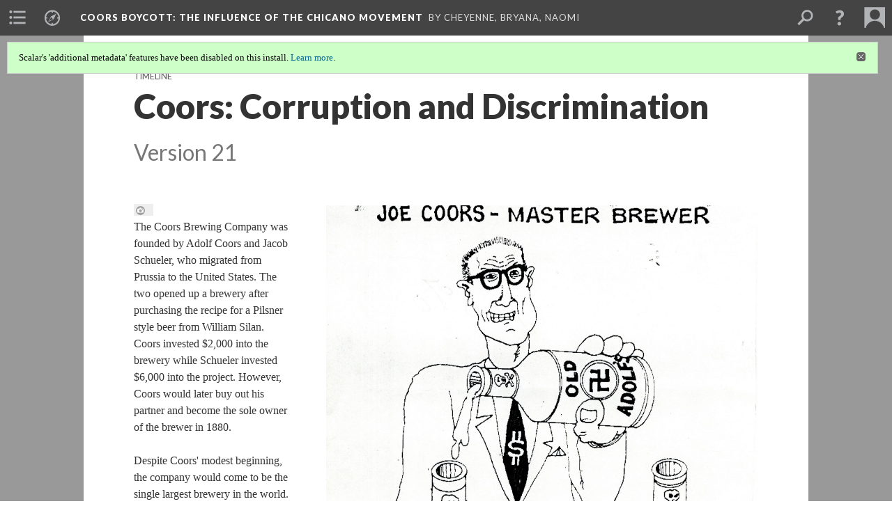

--- FILE ---
content_type: text/html; charset=UTF-8
request_url: https://scalar.usc.edu/works/coors-boycott/coors-corruption-and-discrimination.21
body_size: 38830
content:
<?xml version="1.0" encoding="UTF-8"?>
<!DOCTYPE html>
<html xml:lang="en" lang="en"
	xmlns:rdf="http://www.w3.org/1999/02/22-rdf-syntax-ns#"
	xmlns:rdfs="http://www.w3.org/2000/01/rdf-schema#"
	xmlns:dc="http://purl.org/dc/elements/1.1/"
	xmlns:dcterms="http://purl.org/dc/terms/"
	xmlns:ctag="http://commontag.org/ns#"
	xmlns:art="http://simile.mit.edu/2003/10/ontologies/artstor#"
	xmlns:sioc="http://rdfs.org/sioc/ns#"
	xmlns:sioctypes="http://rdfs.org/sioc/types#"
	xmlns:foaf="http://xmlns.com/foaf/0.1/"
	xmlns:owl="http://www.w3.org/2002/07/owl#"
	xmlns:ov="http://open.vocab.org/terms/"
	xmlns:oac="http://www.openannotation.org/ns/"
	xmlns:scalar="http://scalar.usc.edu/2012/01/scalar-ns#"
	xmlns:shoah="http://tempuri.org/"
	xmlns:prov="http://www.w3.org/ns/prov#"
	xmlns:exif="http://ns.adobe.com/exif/1.0/"
	xmlns:iptc="http://ns.exiftool.ca/IPTC/IPTC/1.0/"
	xmlns:bibo="http://purl.org/ontology/bibo/"
	xmlns:id3="http://id3.org/id3v2.4.0#"
	xmlns:dwc="http://rs.tdwg.org/dwc/terms/"
	xmlns:vra="http://purl.org/vra/"
	xmlns:cp="http://scalar.cdla.oxycreates.org/commonplace/terms/"
	xmlns:tk="http://localcontexts.org/tk/"
	xmlns:gpano="http://ns.google.com/photos/1.0/panorama/"
>
<head>
<title>Coors: Corruption and Discrimination</title>
<base href="https://scalar.usc.edu/works/coors-boycott/coors-corruption-and-discrimination.21" />
<meta name="description" content="How did the issues within Coors spark the boycott? What did Coors do during the Boycott?" />
<meta name="viewport" content="initial-scale=1, maximum-scale=1" />
<meta http-equiv="Content-Type" content="text/html; charset=UTF-8" />
<meta property="og:title" content="Coors Boycott: Coors: Corruption and Discrimination" />
<meta property="og:site_name" content="Coors Boycott: The Influence of the Chicano Movement" />
<meta property="og:url" content="https://scalar.usc.edu/works/coors-boycott/coors-corruption-and-discrimination" />
<meta property="og:description" content="How did the issues within Coors spark the boycott? What did Coors do during the Boycott?" />
<meta property="og:image" content="http://scalar.usc.edu/works/coors-boycott/media/img007_50.jpg" />
<meta property="og:type" content="article" />
<link rel="canonical" href="https://scalar.usc.edu/works/coors-boycott/coors-corruption-and-discrimination" />
<link rel="shortcut icon" href="https://scalar.usc.edu/works/system/application/views/arbors/html5_RDFa/favicon_16.gif" />
<link rel="apple-touch-icon" href="https://scalar.usc.edu/works/system/application/views/arbors/html5_RDFa/favicon_114.jpg" />
<link id="urn" rel="scalar:urn" href="urn:scalar:version:2144928" />
<link id="view" href="plain" />
<link id="default_view" href="plain" />
<link id="primary_role" rel="scalar:primary_role" href="http://scalar.usc.edu/2012/01/scalar-ns#Path" />
<link id="terms_of_service" rel="dcterms:accessRights" href="http://scalar.usc.edu/terms-of-service/" />
<link id="privacy_policy" rel="dcterms:accessRights" href="http://scalar.usc.edu/privacy-policy/" />
<link id="scalar_version" href="2.6.9
" />
<link id="book_id" href="32769" />
<link id="parent" href="https://scalar.usc.edu/works/coors-boycott/" />
<link id="approot" href="https://scalar.usc.edu/works/system/application/" />
<link id="flowplayer_key" href="#$095b1678109acb79c61" />
<link id="soundcloud_id" href="55070ba50cb72b8e26f220916c4d54a3" />
<link id="recaptcha2_site_key" href="6Lf3KioTAAAAAO6t462Rf3diixP1vprCIcGBTcVZ" />
<link id="recaptcha_public_key" href="6LcXg8sSAAAAAHH0MII0Enz8_u4QHQdStcJY1YGM" />
<link id="external_direct_hyperlink" href="true" />
<link id="google_maps_key" href="AIzaSyBOttvbPzBW47HCrZ24RZHaftXtHVwuvFU" />
<link id="harvard_art_museums_key" href="" />
<link id="CI_elapsed_time" href="0.1489" />
<link type="text/css" rel="stylesheet" href="https://scalar.usc.edu/works/system/application/views/melons/cantaloupe/css/reset.css" />
<link type="text/css" rel="stylesheet" href="https://scalar.usc.edu/works/system/application/views/melons/cantaloupe/css/bootstrap.min.css" />
<link type="text/css" rel="stylesheet" href="https://scalar.usc.edu/works/system/application/views/melons/cantaloupe/css/bootstrap-accessibility.css" />
<link type="text/css" rel="stylesheet" href="https://scalar.usc.edu/works/system/application/views/melons/cantaloupe/../../widgets/mediaelement/css/annotorious.css" />
<link type="text/css" rel="stylesheet" href="https://scalar.usc.edu/works/system/application/views/melons/cantaloupe/../../widgets/mediaelement/mediaelement.css" />
<link type="text/css" rel="stylesheet" href="https://scalar.usc.edu/works/system/application/views/melons/cantaloupe/css/common.css" />
<link type="text/css" rel="stylesheet" href="https://scalar.usc.edu/works/system/application/views/melons/cantaloupe/css/scalarvis.css" />
<link type="text/css" rel="stylesheet" href="https://scalar.usc.edu/works/system/application/views/melons/cantaloupe/css/header.css" />
<link type="text/css" rel="stylesheet" href="https://scalar.usc.edu/works/system/application/views/melons/cantaloupe/css/widgets.css" />
<link type="text/css" rel="stylesheet" href="https://scalar.usc.edu/works/system/application/views/melons/cantaloupe/css/responsive.css" />
<link type="text/css" rel="stylesheet" href="https://scalar.usc.edu/works/system/application/views/melons/cantaloupe/css/timeline.css" />
<link type="text/css" rel="stylesheet" href="https://scalar.usc.edu/works/system/application/views/melons/cantaloupe/css/timeline.theme.scalar.css" />
<link type="text/css" rel="stylesheet" href="https://scalar.usc.edu/works/system/application/views/melons/cantaloupe/css/screen_print.css" media="screen,print" />
<script type="text/javascript" src="https://scalar.usc.edu/works/system/application/views/arbors/html5_RDFa/js/jquery-3.4.1.min.js"></script>
<script type="text/javascript" src="https://www.google.com/recaptcha/api.js?render=explicit"></script>
<script type="text/javascript" src="https://scalar.usc.edu/works/system/application/views/melons/cantaloupe/js/bootstrap.min.js"></script>
<script type="text/javascript" src="https://scalar.usc.edu/works/system/application/views/melons/cantaloupe/js/jquery.bootstrap-modal.js"></script>
<script type="text/javascript" src="https://scalar.usc.edu/works/system/application/views/melons/cantaloupe/js/jquery.bootstrap-accessibility.js"></script>
<script type="text/javascript" src="https://scalar.usc.edu/works/system/application/views/melons/cantaloupe/js/main.js"></script>
<script type="text/javascript" src="https://scalar.usc.edu/works/system/application/views/melons/cantaloupe/js/jquery.dotdotdot.js"></script>
<script type="text/javascript" src="https://scalar.usc.edu/works/system/application/views/melons/cantaloupe/js/jquery.scrollTo.min.js"></script>
<script type="text/javascript" src="https://scalar.usc.edu/works/system/application/views/melons/cantaloupe/js/scalarheader.jquery.js"></script>
<script type="text/javascript" src="https://scalar.usc.edu/works/system/application/views/melons/cantaloupe/js/scalarpage.jquery.js"></script>
<script type="text/javascript" src="https://scalar.usc.edu/works/system/application/views/melons/cantaloupe/js/scalarmedia.jquery.js"></script>
<script type="text/javascript" src="https://scalar.usc.edu/works/system/application/views/melons/cantaloupe/js/scalarmediadetails.jquery.js"></script>
<script type="text/javascript" src="https://scalar.usc.edu/works/system/application/views/melons/cantaloupe/js/scalarindex.jquery.js"></script>
<script type="text/javascript" src="https://scalar.usc.edu/works/system/application/views/melons/cantaloupe/js/scalarhelp.jquery.js"></script>
<script type="text/javascript" src="https://scalar.usc.edu/works/system/application/views/melons/cantaloupe/js/scalarcomments.jquery.js"></script>
<script type="text/javascript" src="https://scalar.usc.edu/works/system/application/views/melons/cantaloupe/js/scalarsearch.jquery.js"></script>
<script type="text/javascript" src="https://scalar.usc.edu/works/system/application/views/melons/cantaloupe/js/scalarvisualizations.jquery.js"></script>
<script type="text/javascript" src="https://scalar.usc.edu/works/system/application/views/melons/cantaloupe/js/scalarstructuredgallery.jquery.js"></script>
<script type="text/javascript" src="https://scalar.usc.edu/works/system/application/views/melons/cantaloupe/js/scalarwidgets.jquery.js"></script>
<script type="text/javascript" src="https://scalar.usc.edu/works/system/application/views/melons/cantaloupe/js/scalarlenses.jquery.js"></script>
<script type="text/javascript" src="https://scalar.usc.edu/works/system/application/views/melons/cantaloupe/js/jquery.tabbing.js"></script>
</head>
<body class="primary_role_path">

<article role="main">
	<header>
		<noscript><div class="error notice-js-required"><p>This site requires Javascript to be turned on. Please <a href="http://www.btny.purdue.edu/enablejavascript.html">enable Javascript</a> and reload the page.</p></div></noscript>
		<div class="scalarnotice notice-book-msg" style="display:none;" data-cookie="ci_hide_scalar_book_msg">Scalar's 'additional metadata' features have been disabled on this install. <a href="https://scalar.usc.edu">Learn more</a>.</div>
		<!-- Book -->
		<span resource="https://scalar.usc.edu/works/coors-boycott" typeof="scalar:Book">
			<span property="dcterms:title" content="Coors Boycott"><a id="book-title" href="https://scalar.usc.edu/works/coors-boycott/index">Coors Boycott<span class="subtitle">: The Influence of the Chicano Movement</span></a></span>
			<a class="metadata" tabindex="-1" inert rel="dcterms:hasPart" href="https://scalar.usc.edu/works/coors-boycott/coors-corruption-and-discrimination"></a>
			<a class="metadata" tabindex="-1" inert rel="dcterms:tableOfContents" href="https://scalar.usc.edu/works/coors-boycott/toc"></a>
			<a class="metadata" tabindex="-1" inert rel="sioc:has_owner" href="https://scalar.usc.edu/works/coors-boycott/users/29198#index=0&role=author&listed=1"></a>
		</span>
		<span inert resource="https://scalar.usc.edu/works/coors-boycott/toc" typeof="scalar:Page">
			<span class="metadata" property="dcterms:title">Main Menu</span>
			<a class="metadata" tabindex="-1" rel="dcterms:references" href="https://scalar.usc.edu/works/coors-boycott/introduction#index=1"></a>
			<a class="metadata" tabindex="-1" rel="dcterms:references" href="https://scalar.usc.edu/works/coors-boycott/coors-corruption-and-discrimination#index=2"></a>
			<a class="metadata" tabindex="-1" rel="dcterms:references" href="https://scalar.usc.edu/works/coors-boycott/support-on-coors-side#index=3"></a>
			<a class="metadata" tabindex="-1" rel="dcterms:references" href="https://scalar.usc.edu/works/coors-boycott/support-for-the-boycott#index=4"></a>
			<a class="metadata" tabindex="-1" rel="dcterms:references" href="https://scalar.usc.edu/works/coors-boycott/impact-and-legacy#index=5"></a>
			<a class="metadata" tabindex="-1" rel="dcterms:references" href="https://scalar.usc.edu/works/coors-boycott/credits#index=6"></a>
			<a class="metadata" tabindex="-1" rel="dcterms:references" href="https://scalar.usc.edu/works/coors-boycott/fliers-and-cartoons#index=7"></a>
		</span>
		<span inert resource="https://scalar.usc.edu/works/coors-boycott/introduction" typeof="scalar:Composite">
			<a class="metadata" tabindex="-1" rel="dcterms:hasVersion" href="https://scalar.usc.edu/works/coors-boycott/introduction.17"></a>
			<a class="metadata" tabindex="-1" rel="dcterms:isPartOf" href="https://scalar.usc.edu/works/coors-boycott"></a>
		</span>
		<span inert resource="https://scalar.usc.edu/works/coors-boycott/introduction.17" typeof="scalar:Version">
			<span class="metadata" property="dcterms:title">Beer and Politics: An Introduction</span>
			<span class="metadata" property="dcterms:description">An introduction to the who, what, when, and where of the Coors Boycott</span>
			<a class="metadata" tabindex="-1" rel="dcterms:isVersionOf" href="https://scalar.usc.edu/works/coors-boycott/introduction"></a>
		</span>
		<span inert resource="https://scalar.usc.edu/works/coors-boycott/support-on-coors-side" typeof="scalar:Composite">
			<a class="metadata" tabindex="-1" rel="dcterms:hasVersion" href="https://scalar.usc.edu/works/coors-boycott/support-on-coors-side.19"></a>
			<a class="metadata" tabindex="-1" rel="dcterms:isPartOf" href="https://scalar.usc.edu/works/coors-boycott"></a>
		</span>
		<span inert resource="https://scalar.usc.edu/works/coors-boycott/support-on-coors-side.19" typeof="scalar:Version">
			<span class="metadata" property="dcterms:title">Support on Coors' Side</span>
			<span class="metadata" property="dcterms:description">Who was supporting Coors during this  boycott? What was Coors perspective on the matter?</span>
			<a class="metadata" tabindex="-1" rel="dcterms:isVersionOf" href="https://scalar.usc.edu/works/coors-boycott/support-on-coors-side"></a>
		</span>
		<span inert resource="https://scalar.usc.edu/works/coors-boycott/support-for-the-boycott" typeof="scalar:Composite">
			<a class="metadata" tabindex="-1" rel="dcterms:hasVersion" href="https://scalar.usc.edu/works/coors-boycott/support-for-the-boycott.27"></a>
			<a class="metadata" tabindex="-1" rel="dcterms:isPartOf" href="https://scalar.usc.edu/works/coors-boycott"></a>
		</span>
		<span inert resource="https://scalar.usc.edu/works/coors-boycott/support-for-the-boycott.27" typeof="scalar:Version">
			<span class="metadata" property="dcterms:title">Support for the Boycott</span>
			<span class="metadata" property="dcterms:description">Who supported the Boycott as it was occurring, why did they support it, and specific examples of supporting documents</span>
			<a class="metadata" tabindex="-1" rel="dcterms:isVersionOf" href="https://scalar.usc.edu/works/coors-boycott/support-for-the-boycott"></a>
		</span>
		<span inert resource="https://scalar.usc.edu/works/coors-boycott/impact-and-legacy" typeof="scalar:Composite">
			<a class="metadata" tabindex="-1" rel="dcterms:hasVersion" href="https://scalar.usc.edu/works/coors-boycott/impact-and-legacy.11"></a>
			<a class="metadata" tabindex="-1" rel="dcterms:isPartOf" href="https://scalar.usc.edu/works/coors-boycott"></a>
		</span>
		<span inert resource="https://scalar.usc.edu/works/coors-boycott/impact-and-legacy.11" typeof="scalar:Version">
			<span class="metadata" property="dcterms:title">Impact and Legacy</span>
			<span class="metadata" property="dcterms:description">What happened to Coors? Was the boycott effective? Coors today?</span>
			<a class="metadata" tabindex="-1" rel="dcterms:isVersionOf" href="https://scalar.usc.edu/works/coors-boycott/impact-and-legacy"></a>
		</span>
		<span inert resource="https://scalar.usc.edu/works/coors-boycott/credits" typeof="scalar:Composite">
			<a class="metadata" tabindex="-1" rel="dcterms:hasVersion" href="https://scalar.usc.edu/works/coors-boycott/credits.10"></a>
			<a class="metadata" tabindex="-1" rel="dcterms:isPartOf" href="https://scalar.usc.edu/works/coors-boycott"></a>
		</span>
		<span inert resource="https://scalar.usc.edu/works/coors-boycott/credits.10" typeof="scalar:Version">
			<span class="metadata" property="dcterms:title">Credits</span>
			<span class="metadata" property="dcterms:description"></span>
			<a class="metadata" tabindex="-1" rel="dcterms:isVersionOf" href="https://scalar.usc.edu/works/coors-boycott/credits"></a>
		</span>
		<span inert resource="https://scalar.usc.edu/works/coors-boycott/fliers-and-cartoons" typeof="scalar:Composite">
			<a class="metadata" tabindex="-1" rel="dcterms:hasVersion" href="https://scalar.usc.edu/works/coors-boycott/fliers-and-cartoons.8"></a>
			<a class="metadata" tabindex="-1" rel="dcterms:isPartOf" href="https://scalar.usc.edu/works/coors-boycott"></a>
		</span>
		<span inert resource="https://scalar.usc.edu/works/coors-boycott/fliers-and-cartoons.8" typeof="scalar:Version">
			<span class="metadata" property="dcterms:title">Fliers and Cartoons</span>
			<span class="metadata" property="dcterms:description"></span>
			<a class="metadata" tabindex="-1" rel="dcterms:isVersionOf" href="https://scalar.usc.edu/works/coors-boycott/fliers-and-cartoons"></a>
		</span>
		<span resource="https://scalar.usc.edu/works/coors-boycott/users/29198" typeof="foaf:Person">
			<span class="metadata" aria-hidden="true" property="foaf:name">Cheyenne, Bryana, Naomi</span>
			<span class="metadata" aria-hidden="true" property="foaf:mbox_sha1sum">366c519e9e71a9d3a9837fedd4b7faabd765a585</span>
		</span>
		<!-- Page -->
		<h1 property="dcterms:title">Coors: Corruption and Discrimination</h1>
		<span resource="https://scalar.usc.edu/works/coors-boycott/coors-corruption-and-discrimination" typeof="scalar:Composite">
			<a class="metadata" tabindex="-1" inert rel="dcterms:hasVersion" href="https://scalar.usc.edu/works/coors-boycott/coors-corruption-and-discrimination.21"></a>
			<a class="metadata" tabindex="-1" inert rel="dcterms:isPartOf" href="https://scalar.usc.edu/works/coors-boycott"></a>
			<span class="metadata" aria-hidden="true" property="scalar:isLive">1</span>
			<a class="metadata" tabindex="-1" aria-hidden="true" rel="prov:wasAttributedTo" href="https://scalar.usc.edu/works/coors-boycott/users/29236"></a>
			<span class="metadata" aria-hidden="true" property="dcterms:created">2019-02-21T18:23:37-08:00</span>
			<a class="metadata" tabindex="-1" aria-hidden="true" rel="scalar:urn" href="urn:scalar:content:843766"></a>
		</span>
		<span resource="https://scalar.usc.edu/works/coors-boycott/users/29236" typeof="foaf:Person">
			<span class="metadata" aria-hidden="true" property="foaf:name">Bryana Owens</span>
			<span class="metadata" aria-hidden="true" property="foaf:mbox_sha1sum">2315aa736d0f2db2336fa1d85863a1577ccb81f0</span>
		</span>
		<span class="metadata" inert id="book-id">32769</span>
		<a class="metadata" tabindex="-1" inert rel="dcterms:isVersionOf" href="https://scalar.usc.edu/works/coors-boycott/coors-corruption-and-discrimination"></a>
		<span class="metadata" aria-hidden="true" property="ov:versionnumber">21</span>
		<span class="metadata" aria-hidden="true" property="dcterms:description">How did the issues within Coors spark the boycott? What did Coors do during the Boycott?</span>
		<span class="metadata" aria-hidden="true" property="scalar:defaultView">plain</span>
		<a class="metadata" tabindex="-1" aria-hidden="true" rel="prov:wasAttributedTo" href="https://scalar.usc.edu/works/coors-boycott/users/29240"></a>
		<span class="metadata" aria-hidden="true" property="dcterms:created">2019-05-01T12:02:10-07:00</span>
		<a class="metadata" tabindex="-1" aria-hidden="true" rel="scalar:urn" href="urn:scalar:version:2144928"></a>
		<span resource="https://scalar.usc.edu/works/coors-boycott/users/29240" typeof="foaf:Person">
			<span class="metadata" aria-hidden="true" property="foaf:name">Cheyenne Romero</span>
			<span class="metadata" aria-hidden="true" property="foaf:mbox_sha1sum">bcc0ca762d14836e1713b7c9e18d12a8dfcd4a6c</span>
		</span>
	</header>
	<span property="sioc:content"><a data-align="right" data-annotations="" data-size="large" data-caption="description" resource="media/joe-coors-poster" href="http://scalar.usc.edu/works/coors-boycott/media/img007_50.jpg">&nbsp;&nbsp;</a><br />The Coors Brewing Company was founded by Adolf Coors and Jacob Schueler, who migrated from Prussia to the United States. The two opened up a brewery after purchasing the recipe for a Pilsner style beer from William Silan. Coors invested $2,000 into the brewery while Schueler invested $6,000 into the project. However, Coors would later buy out his partner and become the sole owner of the brewer in 1880.<br /><br />Despite Coors&#39; modest beginning, the company would come to be the single largest brewery in the world. With growing wealth, the company was able to expand and even influence politics. Much of the time, their support would be in favor of politicians who reflected their conservative views. This would become an issue for the Coors company in the 1960&#39;s through the 1970&#39;s when Coors&#39; workers would form a union to strike back against the company&#39;s conservatism and racist tendencies.&nbsp;</span>

	<section>
		<h1>This page has paths:</h1>
		<ol class="has_paths">
			<!-- Inward item -->
			<li resource="urn:scalar:path:2099533:2144928:1" typeof="oac:Annotation">
				<a inert rel="oac:hasBody" href="https://scalar.usc.edu/works/coors-boycott/timeline.2"></a>
				<span resource="https://scalar.usc.edu/works/coors-boycott/timeline" typeof="scalar:Composite">
					<a inert rel="dcterms:hasVersion" href="https://scalar.usc.edu/works/coors-boycott/timeline.2"></a>
					<span class="metadata" aria-hidden="true" property="scalar:isLive">1</span>
					<a class="metadata" tabindex="-1" aria-hidden="true" rel="prov:wasAttributedTo" href="https://scalar.usc.edu/works/coors-boycott/users/29236"></a>
					<span class="metadata" aria-hidden="true" property="dcterms:created">2019-04-02T17:07:42-07:00</span>
					<a class="metadata" tabindex="-1" aria-hidden="true" rel="scalar:urn" href="urn:scalar:content:854810"></a>
				</span>
				<span resource="https://scalar.usc.edu/works/coors-boycott/users/29236" typeof="foaf:Person">
					<span class="metadata" aria-hidden="true" property="foaf:name">Bryana Owens</span>
					<span class="metadata" aria-hidden="true" property="foaf:mbox_sha1sum">2315aa736d0f2db2336fa1d85863a1577ccb81f0</span>
				</span>
				<span resource="https://scalar.usc.edu/works/coors-boycott/timeline.2" typeof="scalar:Version">
					<a inert rel="dcterms:isVersionOf" href="https://scalar.usc.edu/works/coors-boycott/timeline"></a>
					<span inert property="dcterms:title" content="Timeline">
						<a href="https://scalar.usc.edu/works/coors-boycott/timeline">Timeline</a>
					</span>
					<span inert property="scalar:fullname">Bryana Owens</span>
					<span class="metadata" aria-hidden="true" property="ov:versionnumber">2</span>
					<span class="metadata" aria-hidden="true" property="dcterms:description">How long was the boycott? When did it begin? Is there an official end?</span>
					<span class="metadata" aria-hidden="true" property="scalar:defaultView">plain</span>
					<a class="metadata" tabindex="-1" aria-hidden="true" rel="prov:wasAttributedTo" href="https://scalar.usc.edu/works/coors-boycott/users/29236"></a>
					<span class="metadata" aria-hidden="true" property="dcterms:created">2019-04-04T18:07:07-07:00</span>
					<a class="metadata" tabindex="-1" aria-hidden="true" rel="scalar:urn" href="urn:scalar:version:2099533"></a>
				</span>
				<span inert resource="https://scalar.usc.edu/works/coors-boycott/users/29236" typeof="foaf:Person">
					<span class="metadata" aria-hidden="true" property="foaf:name">Bryana Owens</span>
					<span class="metadata" aria-hidden="true" property="foaf:mbox_sha1sum">2315aa736d0f2db2336fa1d85863a1577ccb81f0</span>
				</span>
				<a rel="oac:hasTarget" href="https://scalar.usc.edu/works/coors-boycott/coors-corruption-and-discrimination.21#index=1"></a>
				<!-- Items that the inward item contains -->
				<aside>
					<h4>Contents of this path:</h4>
					<ol class="path_of">
						<li class="current-page" resource="urn:scalar:path:2099533:2144928:1" typeof="oac:Annotation">
							<a rel="oac:hasBody" href="https://scalar.usc.edu/works/coors-boycott/timeline.2"></a>
							<span inert resource="https://scalar.usc.edu/works/coors-boycott/coors-corruption-and-discrimination" typeof="scalar:Composite">
								<a rel="dcterms:hasVersion" href="https://scalar.usc.edu/works/coors-boycott/coors-corruption-and-discrimination.21"></a>
								<span class="metadata" aria-hidden="true" property="scalar:isLive">1</span>
								<a class="metadata" tabindex="-1" aria-hidden="true" rel="prov:wasAttributedTo" href="https://scalar.usc.edu/works/coors-boycott/users/29236"></a>
								<span class="metadata" aria-hidden="true" property="dcterms:created">2019-02-21T18:23:37-08:00</span>
								<a class="metadata" tabindex="-1" aria-hidden="true" rel="scalar:urn" href="urn:scalar:content:843766"></a>
							</span>
							<span inert resource="https://scalar.usc.edu/works/coors-boycott/coors-corruption-and-discrimination.21" typeof="scalar:Version">
								<a rel="dcterms:isVersionOf" href="https://scalar.usc.edu/works/coors-boycott/coors-corruption-and-discrimination"></a>
								<span property="dcterms:title" content="Coors: Corruption and Discrimination">
									<a href="https://scalar.usc.edu/works/coors-boycott/coors-corruption-and-discrimination">Coors: Corruption and Discrimination</a>
								</span>
								<span class="metadata" aria-hidden="true" property="ov:versionnumber">21</span>
								<span class="metadata" aria-hidden="true" property="dcterms:description">How did the issues within Coors spark the boycott? What did Coors do during the Boycott?</span>
								<span class="metadata" aria-hidden="true" property="scalar:defaultView">plain</span>
								<a class="metadata" tabindex="-1" aria-hidden="true" rel="prov:wasAttributedTo" href="https://scalar.usc.edu/works/coors-boycott/users/29240"></a>
								<span class="metadata" aria-hidden="true" property="dcterms:created">2019-05-01T12:02:10-07:00</span>
								<a class="metadata" tabindex="-1" aria-hidden="true" rel="scalar:urn" href="urn:scalar:version:2144928"></a>
							</span>
							<a rel="oac:hasTarget" href="https://scalar.usc.edu/works/coors-boycott/coors-corruption-and-discrimination.21#index=1"></a>
						</li>
					</ol>
				</aside>
			</li>
			<!-- Inward item -->
			<li resource="urn:scalar:path:2144924:2144928:1" typeof="oac:Annotation">
				<a inert rel="oac:hasBody" href="https://scalar.usc.edu/works/coors-boycott/introduction.17"></a>
				<span resource="https://scalar.usc.edu/works/coors-boycott/introduction" typeof="scalar:Composite">
					<a inert rel="dcterms:hasVersion" href="https://scalar.usc.edu/works/coors-boycott/introduction.17"></a>
					<span class="metadata" aria-hidden="true" property="scalar:isLive">1</span>
					<a class="metadata" tabindex="-1" aria-hidden="true" rel="prov:wasAttributedTo" href="https://scalar.usc.edu/works/coors-boycott/users/29236"></a>
					<span class="metadata" aria-hidden="true" property="dcterms:created">2019-02-21T18:09:04-08:00</span>
					<a class="metadata" tabindex="-1" aria-hidden="true" rel="scalar:urn" href="urn:scalar:content:843748"></a>
				</span>
				<span resource="https://scalar.usc.edu/works/coors-boycott/users/29236" typeof="foaf:Person">
					<span class="metadata" aria-hidden="true" property="foaf:name">Bryana Owens</span>
					<span class="metadata" aria-hidden="true" property="foaf:mbox_sha1sum">2315aa736d0f2db2336fa1d85863a1577ccb81f0</span>
				</span>
				<span resource="https://scalar.usc.edu/works/coors-boycott/introduction.17" typeof="scalar:Version">
					<a inert rel="dcterms:isVersionOf" href="https://scalar.usc.edu/works/coors-boycott/introduction"></a>
					<span inert property="dcterms:title" content="Beer and Politics: An Introduction">
						<a href="https://scalar.usc.edu/works/coors-boycott/introduction">Beer and Politics: An Introduction</a>
					</span>
					<span inert property="scalar:fullname">Cheyenne Romero</span>
					<span class="metadata" aria-hidden="true" property="ov:versionnumber">17</span>
					<span class="metadata" aria-hidden="true" property="dcterms:description">An introduction to the who, what, when, and where of the Coors Boycott</span>
					<span class="metadata" aria-hidden="true" property="scalar:defaultView">plain</span>
					<a class="metadata" tabindex="-1" aria-hidden="true" rel="prov:wasAttributedTo" href="https://scalar.usc.edu/works/coors-boycott/users/29240"></a>
					<span class="metadata" aria-hidden="true" property="dcterms:created">2019-05-01T11:56:13-07:00</span>
					<a class="metadata" tabindex="-1" aria-hidden="true" rel="scalar:urn" href="urn:scalar:version:2144924"></a>
				</span>
				<span inert resource="https://scalar.usc.edu/works/coors-boycott/users/29240" typeof="foaf:Person">
					<span class="metadata" aria-hidden="true" property="foaf:name">Cheyenne Romero</span>
					<span class="metadata" aria-hidden="true" property="foaf:mbox_sha1sum">bcc0ca762d14836e1713b7c9e18d12a8dfcd4a6c</span>
				</span>
				<a rel="oac:hasTarget" href="https://scalar.usc.edu/works/coors-boycott/coors-corruption-and-discrimination.21#index=1"></a>
				<!-- Items that the inward item contains -->
				<aside>
					<h4>Contents of this path:</h4>
					<ol class="path_of">
						<li class="current-page" resource="urn:scalar:path:2144924:2144928:1" typeof="oac:Annotation">
							<a rel="oac:hasBody" href="https://scalar.usc.edu/works/coors-boycott/introduction.17"></a>
							<span inert resource="https://scalar.usc.edu/works/coors-boycott/coors-corruption-and-discrimination" typeof="scalar:Composite">
								<a rel="dcterms:hasVersion" href="https://scalar.usc.edu/works/coors-boycott/coors-corruption-and-discrimination.21"></a>
								<span class="metadata" aria-hidden="true" property="scalar:isLive">1</span>
								<a class="metadata" tabindex="-1" aria-hidden="true" rel="prov:wasAttributedTo" href="https://scalar.usc.edu/works/coors-boycott/users/29236"></a>
								<span class="metadata" aria-hidden="true" property="dcterms:created">2019-02-21T18:23:37-08:00</span>
								<a class="metadata" tabindex="-1" aria-hidden="true" rel="scalar:urn" href="urn:scalar:content:843766"></a>
							</span>
							<span inert resource="https://scalar.usc.edu/works/coors-boycott/coors-corruption-and-discrimination.21" typeof="scalar:Version">
								<a rel="dcterms:isVersionOf" href="https://scalar.usc.edu/works/coors-boycott/coors-corruption-and-discrimination"></a>
								<span property="dcterms:title" content="Coors: Corruption and Discrimination">
									<a href="https://scalar.usc.edu/works/coors-boycott/coors-corruption-and-discrimination">Coors: Corruption and Discrimination</a>
								</span>
								<span class="metadata" aria-hidden="true" property="ov:versionnumber">21</span>
								<span class="metadata" aria-hidden="true" property="dcterms:description">How did the issues within Coors spark the boycott? What did Coors do during the Boycott?</span>
								<span class="metadata" aria-hidden="true" property="scalar:defaultView">plain</span>
								<a class="metadata" tabindex="-1" aria-hidden="true" rel="prov:wasAttributedTo" href="https://scalar.usc.edu/works/coors-boycott/users/29240"></a>
								<span class="metadata" aria-hidden="true" property="dcterms:created">2019-05-01T12:02:10-07:00</span>
								<a class="metadata" tabindex="-1" aria-hidden="true" rel="scalar:urn" href="urn:scalar:version:2144928"></a>
							</span>
							<a rel="oac:hasTarget" href="https://scalar.usc.edu/works/coors-boycott/coors-corruption-and-discrimination.21#index=1"></a>
						</li>
					</ol>
				</aside>
			</li>
		</ol>
	</section>
	<section>
		<h1>Contents of this path:</h1>
		<ol class="path_of">
			<!-- Outward item -->
			<li resource="urn:scalar:path:2144928:2145472:1" typeof="oac:Annotation">
				<a inert rel="oac:hasBody" href="https://scalar.usc.edu/works/coors-boycott/coors-corruption-and-discrimination.21"></a>
				<a inert rel="oac:hasTarget" href="https://scalar.usc.edu/works/coors-boycott/who-is-adolf-khors.23#index=1"></a>
				<span resource="https://scalar.usc.edu/works/coors-boycott/who-is-adolf-khors" typeof="scalar:Composite">
					<a inert  rel="dcterms:hasVersion" href="https://scalar.usc.edu/works/coors-boycott/who-is-adolf-khors.23"></a>
					<span class="metadata" aria-hidden="true" property="scalar:isLive">1</span>
					<a class="metadata" tabindex="-1" aria-hidden="true" rel="prov:wasAttributedTo" href="https://scalar.usc.edu/works/coors-boycott/users/29198"></a>
					<span class="metadata" aria-hidden="true" property="dcterms:created">2019-03-05T19:02:11-08:00</span>
					<a class="metadata" tabindex="-1" aria-hidden="true" rel="scalar:urn" href="urn:scalar:content:847670"></a>
				</span>
				<span inert resource="https://scalar.usc.edu/works/coors-boycott/users/29198" typeof="foaf:Person">
					<span class="metadata" aria-hidden="true" property="foaf:name">Cheyenne, Bryana, Naomi</span>
					<span class="metadata" aria-hidden="true" property="foaf:mbox_sha1sum">366c519e9e71a9d3a9837fedd4b7faabd765a585</span>
				</span>
				<span resource="https://scalar.usc.edu/works/coors-boycott/who-is-adolf-khors.23" typeof="scalar:Version">
					<a inert rel="dcterms:isVersionOf" href="https://scalar.usc.edu/works/coors-boycott/who-is-adolf-khors"></a>
					<span property="dcterms:title" content="The Coors Family">
						<a href="https://scalar.usc.edu/works/coors-boycott/who-is-adolf-khors">The Coors Family</a>
					</span>
					<span inert property="scalar:fullname"></span>
					<span class="metadata" aria-hidden="true" property="ov:versionnumber">23</span>
					<span class="metadata" aria-hidden="true" property="scalar:defaultView">plain</span>
					<a class="metadata" tabindex="-1" aria-hidden="true" rel="prov:wasAttributedTo" href="https://scalar.usc.edu/works/coors-boycott/users/29240"></a>
					<span class="metadata" aria-hidden="true" property="dcterms:created">2019-05-01T16:12:52-07:00</span>
					<a class="metadata" tabindex="-1" aria-hidden="true" rel="scalar:urn" href="urn:scalar:version:2145472"></a>
				</span>
				<span resource="https://scalar.usc.edu/works/coors-boycott/users/29240" typeof="foaf:Person">
					<span class="metadata" aria-hidden="true" property="foaf:name">Cheyenne Romero</span>
					<span class="metadata" aria-hidden="true" property="foaf:mbox_sha1sum">bcc0ca762d14836e1713b7c9e18d12a8dfcd4a6c</span>
				</span>
			</li>
			<!-- Outward item -->
			<li resource="urn:scalar:path:2144928:2144988:2" typeof="oac:Annotation">
				<a inert rel="oac:hasBody" href="https://scalar.usc.edu/works/coors-boycott/coors-corruption-and-discrimination.21"></a>
				<a inert rel="oac:hasTarget" href="https://scalar.usc.edu/works/coors-boycott/coors-conservative-views.23#index=2"></a>
				<span resource="https://scalar.usc.edu/works/coors-boycott/coors-conservative-views" typeof="scalar:Composite">
					<a inert  rel="dcterms:hasVersion" href="https://scalar.usc.edu/works/coors-boycott/coors-conservative-views.23"></a>
					<span class="metadata" aria-hidden="true" property="scalar:isLive">1</span>
					<a class="metadata" tabindex="-1" aria-hidden="true" rel="prov:wasAttributedTo" href="https://scalar.usc.edu/works/coors-boycott/users/29198"></a>
					<span class="metadata" aria-hidden="true" property="dcterms:created">2019-04-04T17:57:36-07:00</span>
					<a class="metadata" tabindex="-1" aria-hidden="true" rel="scalar:urn" href="urn:scalar:content:855630"></a>
				</span>
				<span inert resource="https://scalar.usc.edu/works/coors-boycott/users/29198" typeof="foaf:Person">
					<span class="metadata" aria-hidden="true" property="foaf:name">Cheyenne, Bryana, Naomi</span>
					<span class="metadata" aria-hidden="true" property="foaf:mbox_sha1sum">366c519e9e71a9d3a9837fedd4b7faabd765a585</span>
				</span>
				<span resource="https://scalar.usc.edu/works/coors-boycott/coors-conservative-views.23" typeof="scalar:Version">
					<a inert rel="dcterms:isVersionOf" href="https://scalar.usc.edu/works/coors-boycott/coors-conservative-views"></a>
					<span property="dcterms:title" content="Discrimination Attracts Attention">
						<a href="https://scalar.usc.edu/works/coors-boycott/coors-conservative-views">Discrimination Attracts Attention</a>
					</span>
					<span inert property="scalar:fullname"></span>
					<span class="metadata" aria-hidden="true" property="ov:versionnumber">23</span>
					<span class="metadata" aria-hidden="true" property="scalar:defaultView">plain</span>
					<a class="metadata" tabindex="-1" aria-hidden="true" rel="prov:wasAttributedTo" href="https://scalar.usc.edu/works/coors-boycott/users/29240"></a>
					<span class="metadata" aria-hidden="true" property="dcterms:created">2019-05-01T13:17:37-07:00</span>
					<a class="metadata" tabindex="-1" aria-hidden="true" rel="scalar:urn" href="urn:scalar:version:2144988"></a>
				</span>
				<span resource="https://scalar.usc.edu/works/coors-boycott/users/29240" typeof="foaf:Person">
					<span class="metadata" aria-hidden="true" property="foaf:name">Cheyenne Romero</span>
					<span class="metadata" aria-hidden="true" property="foaf:mbox_sha1sum">bcc0ca762d14836e1713b7c9e18d12a8dfcd4a6c</span>
				</span>
			</li>
		</ol>
	</section>
	<section>
		<h1>This page references:</h1>
		<ul class="reference_of">
			<li>
				<a rel="dcterms:references" href="https://scalar.usc.edu/works/coors-boycott/media/joe-coors-poster.1"></a>
				<span resource="https://scalar.usc.edu/works/coors-boycott/media/joe-coors-poster" typeof="scalar:Media">
					<a inert rel="dcterms:hasVersion" href="https://scalar.usc.edu/works/coors-boycott/media/joe-coors-poster.1"></a>
					<span class="metadata" aria-hidden="true" property="scalar:isLive">1</span>
					<a class="metadata" tabindex="-1" aria-hidden="true" rel="art:thumbnail" href="http://scalar.usc.edu/works/coors-boycott/media/img007_50_thumb.jpg"></a>
					<a class="metadata" tabindex="-1" aria-hidden="true" rel="prov:wasAttributedTo" href="https://scalar.usc.edu/works/coors-boycott/users/29198"></a>
					<span class="metadata" aria-hidden="true" property="dcterms:created">2019-04-21T06:52:52-07:00</span>
					<a class="metadata" tabindex="-1" aria-hidden="true" rel="scalar:urn" href="urn:scalar:content:862840"></a>
				</span>
				<span resource="https://scalar.usc.edu/works/coors-boycott/media/joe-coors-poster.1" typeof="scalar:Version">
					<span property="dcterms:title" content="Joe Coors Poster">
						<a href="https://scalar.usc.edu/works/coors-boycott/media/joe-coors-poster">Joe Coors Poster</a>
					</span>
					<a inert rel="dcterms:isVersionOf" href="https://scalar.usc.edu/works/coors-boycott/media/joe-coors-poster"></a>
					<span class="metadata" aria-hidden="true" property="ov:versionnumber">1</span>
					<span class="metadata" aria-hidden="true" property="dcterms:description">Political cartoon comparing the Coors company's racism to Adolf Hitler's Nazism.</span>
					<span class="metadata" aria-hidden="true" property="art:url">media/img007_50.jpg</span>
					<span class="metadata" aria-hidden="true" property="scalar:defaultView">plain</span>
					<a class="metadata" tabindex="-1" aria-hidden="true" rel="prov:wasAttributedTo" href="https://scalar.usc.edu/works/coors-boycott/users/29198"></a>
					<span class="metadata" aria-hidden="true" property="dcterms:created">2019-04-21T06:52:56-07:00</span>
					<a class="metadata" tabindex="-1" aria-hidden="true" rel="scalar:urn" href="urn:scalar:version:2124400"></a>
				</span>
			</li>
		</ul>
	</section>
	</article>

</body>
</html>


--- FILE ---
content_type: application/javascript
request_url: https://scalar.usc.edu/works/system/application/views/widgets/replies/replies.js
body_size: 6445
content:
/**
 * Scalar
 * Copyright 2013 The Alliance for Networking Visual Culture.
 * http://scalar.usc.edu/scalar
 * Alliance4NVC@gmail.com
 *
 * Licensed under the Educational Community License, Version 2.0
 * (the "License"); you may not use this file except in compliance
 * with the License. You may obtain a copy of the License at
 *
 * http://www.osedu.org/licenses /ECL-2.0
 *
 * Unless required by applicable law or agreed to in writing,
 * software distributed under the License is distributed on an "AS IS"
 * BASIS, WITHOUT WARRANTIES OR CONDITIONS OF ANY KIND, either express
 * or implied. See the License for the specific language governing
 * permissions and limitations under the License.
 */

/**
 * @projectDescription  Handle the display of the comment box
 * @abstract			This is a simple port from Scalar2 -- to keep things simple this is a set of functions rather than a plugin
 * @author              Craig Dietrich
 * @version             1.1
 */

function commentFormDisplayForm() {
	// Display comment box and scroll to its top
	document.location.hash = 'comments';
	var $comments = $('#comments')
	$comments.fadeIn('fast');
	window.scrollTo(0,parseInt($comments.offset().top));
	// Close button
	$('#comments #close_link').on('click', function() {
		document.location.hash='';
		$('#comments').hide();
	});
	// Check whether a user is logged in or not, and change the UI accordingly
	var parent = $('link#parent').attr('href');
	var check_login_url = parent+'login_status';
	$.post(check_login_url, function(data) {
		$('#checking_logged_in_status').hide();
		if (data.is_logged_in) {
			if ('undefined'==data.user_id || !data.user_id) return alert('Could not determine your user ID. Please try logging in again.');
			$('#comment_user_id').val(data.user_id);
			$commenter_logged_in = $('#commenter_logged_in');
			$commenter_logged_in.fadeIn('fast');
			$commenter_logged_in.find('[title="Your user page"]').attr('href', parent+'users/'+data.user_id).html(data.fullname);
			$commenter_logged_in.find('[title="Logout"]').on('click', function() {
				var url = document.location.href;
				if (url.indexOf('#')!=-1) url = url.substr(0, url.indexOf('#'));
				var url_append = 'action=do_logout&redirect_url='+encodeURIComponent(url+'#comments');
				if (url.indexOf('?')!=-1) {
					url += '&'+url_append;
				} else {
					url += '?'+url_append;
				}
				document.location.href=url;
				return false;
			});
			$('#comment_your_name').hide();
			$('#comment_captcha').hide();
		} else {
			$('#commenter_anonymous').fadeIn('fast');
			$('#comment_your_name').show();
			$('#comment_captcha').show();
			var recaptcha2_site_key = $('input[name="recaptcha2_site_key"]:first').val();
			var recaptcha_public_key = $('input[name="recaptcha_public_key"]:first').val();
			if ('undefined'==typeof(grecaptcha) && 'undefined'==typeof(Recaptcha)) {
				alert('There was a problem contacting ReCAPTCHA to create CAPTCHA test.  Please reload the page and try again.')
			} else if (!recaptcha2_site_key.length && !recaptcha_public_key.length) {
				alert('No ReCAPTCHA key is provided, therefore anonymous commenting is disabled.');
			} else {
				if (recaptcha2_site_key.length) {
			        grecaptcha.render("comment_captcha_wrapper", {
			            'sitekey' : recaptcha2_site_key
			          });
				} else if (recaptcha_public_key.length) {
					Recaptcha.create(recaptcha_public_key, "comment_captcha_wrapper", { theme: "white" });
				}
			}
		}
		$('#comment_form_wrapper').fadeIn('fast');
	});
}
function popoutComments() {
	var title = strip_tags($('#comments .comments .content_title:first').html());
	var content = $('#comments .comments').html();
	var $content = $('<div>'+content+'</div>');
	$content.find('#comment_contribute').replaceWith('<p><!-- disabled --></p>');
	content = $content.html();
	popoutContent(title, content);
	document.location.hash='';
	$('#comments').fadeOut();

}
function commentCheckPermalink(the_link) {
	var $link = $(the_link);
	if ('undefined'!=typeof(window.opener) && window.opener) {
		var url = $link.attr('href');
		window.opener.location.href = url;
		return false;
	}
	return true;
}
function ajaxComment() {
	var parent = $('link#parent').attr('href');
	var the_form = document.getElementById('comment_contribute_form');
	var post = {};
	post['action'] = 'do_save';
	for (var j = 0; j < the_form.elements.length; j++) {
		var $el = $(the_form.elements[j]);
		var field = $el.attr('name');
		var value = $el.val();
		if ('type'==field) continue;
		if ('submit'==$el.attr('type')) continue;
		post[field] = value;
	}
	// Redirect URL
	var redirect_url = document.location.href;
	if (redirect_url.indexOf('?')!=-1) redirect_url = redirect_url.substr(0, redirect_url.indexOf('?'));
	if (redirect_url.indexOf('#')!=-1) redirect_url = redirect_url.substr(0, redirect_url.indexOf('#'));
	redirect_url=redirect_url+'?action=comment_saved';
	// Save through page refresh
	$.ajax({
		url: parent+'save_anonymous_comment',
		data: post,
		type: 'POST',
		dataType: 'json',
		success: function(data) {
			if (data['error'].length) {
				alert('There was an error saving comment: '+data['error']);
				return;
			} else {
				if (data['moderated']) redirect_url += '&moderated=1';
				document.location.href= redirect_url + '#comments';
				return;
			}
		}
	});
	return false;
}
function popoutContent(title, content) {   // help from http://www.javascripter.net/faq/writingt.htm
	var basesheet = $('link[href*="content.css"]').attr('href');
	var stylesheet = $('link[href*="minimal.css"], link[href*="denim.css"], link[href*="slate.css"]').attr('href');
	var jquery = $('script[src*="jquery-3.4.1.min.js"]').attr('src');
	var repliesjs = $('script[src*="replies.js"]').attr('src');
 	consoleRef=window.open('','myconsole',
  		'width=600,height=600'
   		+',menubar=0'
   		+',toolbar=0'
   		+',status=0'
   		+',scrollbars=1'
   		+',resizable=1'
	);
	var stylesheet_str = (stylesheet && stylesheet.length) ? '<link href="'+stylesheet+'" rel="stylesheet" type="text/css" />' : '';
 	consoleRef.document.writeln(
  		'<html lang="en"><head><title>'+title+'</title>'
  		+'<link href="'+basesheet+'" rel="stylesheet" type="text/css" />'
  		+stylesheet_str
		+'<script src="'+jquery+'"></'+'s'+'cript>'
		+'<script src="'+repliesjs+'"></'+'s'+'cript>'
  		+'</head>'
   		+'<body bgcolor=white style="margin:30px;" onLoad="self.focus();">'
   		+content
   		+'</body></html>'
 	);
 	consoleRef.document.close();
 	consoleRef.focus();
}
